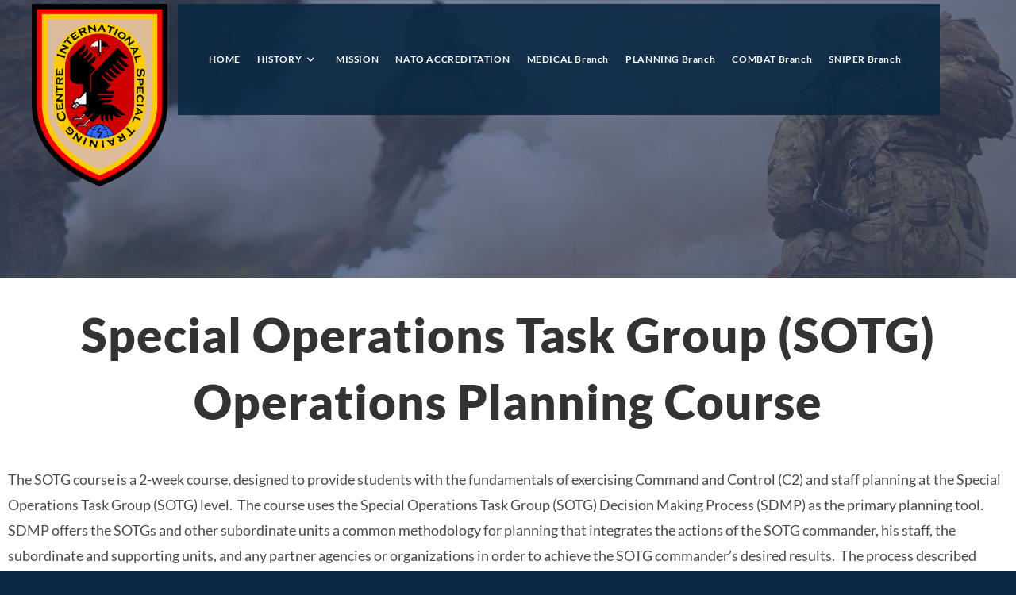

--- FILE ---
content_type: text/html; charset=UTF-8
request_url: https://www.istc-sof.org/sotg-course/
body_size: 15094
content:
<!DOCTYPE html>
<html class="html" lang="en-US">
<head>
	<meta charset="UTF-8">
	<link rel="profile" href="https://gmpg.org/xfn/11">

	<title>Special Operations Task Group (SOTG) Operations Planning Course &#8211; International Special Training Center</title>
<meta name='robots' content='max-image-preview:large' />
<meta name="viewport" content="width=device-width, initial-scale=1">
<link rel="alternate" type="application/rss+xml" title="International Special Training Center &raquo; Feed" href="https://www.istc-sof.org/feed/" />
<link rel="alternate" title="oEmbed (JSON)" type="application/json+oembed" href="https://www.istc-sof.org/wp-json/oembed/1.0/embed?url=https%3A%2F%2Fwww.istc-sof.org%2Fsotg-course%2F" />
<link rel="alternate" title="oEmbed (XML)" type="text/xml+oembed" href="https://www.istc-sof.org/wp-json/oembed/1.0/embed?url=https%3A%2F%2Fwww.istc-sof.org%2Fsotg-course%2F&#038;format=xml" />
<style id='wp-img-auto-sizes-contain-inline-css'>
img:is([sizes=auto i],[sizes^="auto," i]){contain-intrinsic-size:3000px 1500px}
/*# sourceURL=wp-img-auto-sizes-contain-inline-css */
</style>
<style id='wp-emoji-styles-inline-css'>

	img.wp-smiley, img.emoji {
		display: inline !important;
		border: none !important;
		box-shadow: none !important;
		height: 1em !important;
		width: 1em !important;
		margin: 0 0.07em !important;
		vertical-align: -0.1em !important;
		background: none !important;
		padding: 0 !important;
	}
/*# sourceURL=wp-emoji-styles-inline-css */
</style>
<style id='classic-theme-styles-inline-css'>
/*! This file is auto-generated */
.wp-block-button__link{color:#fff;background-color:#32373c;border-radius:9999px;box-shadow:none;text-decoration:none;padding:calc(.667em + 2px) calc(1.333em + 2px);font-size:1.125em}.wp-block-file__button{background:#32373c;color:#fff;text-decoration:none}
/*# sourceURL=/wp-includes/css/classic-themes.min.css */
</style>
<style id='global-styles-inline-css'>
:root{--wp--preset--aspect-ratio--square: 1;--wp--preset--aspect-ratio--4-3: 4/3;--wp--preset--aspect-ratio--3-4: 3/4;--wp--preset--aspect-ratio--3-2: 3/2;--wp--preset--aspect-ratio--2-3: 2/3;--wp--preset--aspect-ratio--16-9: 16/9;--wp--preset--aspect-ratio--9-16: 9/16;--wp--preset--color--black: #000000;--wp--preset--color--cyan-bluish-gray: #abb8c3;--wp--preset--color--white: #ffffff;--wp--preset--color--pale-pink: #f78da7;--wp--preset--color--vivid-red: #cf2e2e;--wp--preset--color--luminous-vivid-orange: #ff6900;--wp--preset--color--luminous-vivid-amber: #fcb900;--wp--preset--color--light-green-cyan: #7bdcb5;--wp--preset--color--vivid-green-cyan: #00d084;--wp--preset--color--pale-cyan-blue: #8ed1fc;--wp--preset--color--vivid-cyan-blue: #0693e3;--wp--preset--color--vivid-purple: #9b51e0;--wp--preset--gradient--vivid-cyan-blue-to-vivid-purple: linear-gradient(135deg,rgb(6,147,227) 0%,rgb(155,81,224) 100%);--wp--preset--gradient--light-green-cyan-to-vivid-green-cyan: linear-gradient(135deg,rgb(122,220,180) 0%,rgb(0,208,130) 100%);--wp--preset--gradient--luminous-vivid-amber-to-luminous-vivid-orange: linear-gradient(135deg,rgb(252,185,0) 0%,rgb(255,105,0) 100%);--wp--preset--gradient--luminous-vivid-orange-to-vivid-red: linear-gradient(135deg,rgb(255,105,0) 0%,rgb(207,46,46) 100%);--wp--preset--gradient--very-light-gray-to-cyan-bluish-gray: linear-gradient(135deg,rgb(238,238,238) 0%,rgb(169,184,195) 100%);--wp--preset--gradient--cool-to-warm-spectrum: linear-gradient(135deg,rgb(74,234,220) 0%,rgb(151,120,209) 20%,rgb(207,42,186) 40%,rgb(238,44,130) 60%,rgb(251,105,98) 80%,rgb(254,248,76) 100%);--wp--preset--gradient--blush-light-purple: linear-gradient(135deg,rgb(255,206,236) 0%,rgb(152,150,240) 100%);--wp--preset--gradient--blush-bordeaux: linear-gradient(135deg,rgb(254,205,165) 0%,rgb(254,45,45) 50%,rgb(107,0,62) 100%);--wp--preset--gradient--luminous-dusk: linear-gradient(135deg,rgb(255,203,112) 0%,rgb(199,81,192) 50%,rgb(65,88,208) 100%);--wp--preset--gradient--pale-ocean: linear-gradient(135deg,rgb(255,245,203) 0%,rgb(182,227,212) 50%,rgb(51,167,181) 100%);--wp--preset--gradient--electric-grass: linear-gradient(135deg,rgb(202,248,128) 0%,rgb(113,206,126) 100%);--wp--preset--gradient--midnight: linear-gradient(135deg,rgb(2,3,129) 0%,rgb(40,116,252) 100%);--wp--preset--font-size--small: 13px;--wp--preset--font-size--medium: 20px;--wp--preset--font-size--large: 36px;--wp--preset--font-size--x-large: 42px;--wp--preset--spacing--20: 0.44rem;--wp--preset--spacing--30: 0.67rem;--wp--preset--spacing--40: 1rem;--wp--preset--spacing--50: 1.5rem;--wp--preset--spacing--60: 2.25rem;--wp--preset--spacing--70: 3.38rem;--wp--preset--spacing--80: 5.06rem;--wp--preset--shadow--natural: 6px 6px 9px rgba(0, 0, 0, 0.2);--wp--preset--shadow--deep: 12px 12px 50px rgba(0, 0, 0, 0.4);--wp--preset--shadow--sharp: 6px 6px 0px rgba(0, 0, 0, 0.2);--wp--preset--shadow--outlined: 6px 6px 0px -3px rgb(255, 255, 255), 6px 6px rgb(0, 0, 0);--wp--preset--shadow--crisp: 6px 6px 0px rgb(0, 0, 0);}:where(.is-layout-flex){gap: 0.5em;}:where(.is-layout-grid){gap: 0.5em;}body .is-layout-flex{display: flex;}.is-layout-flex{flex-wrap: wrap;align-items: center;}.is-layout-flex > :is(*, div){margin: 0;}body .is-layout-grid{display: grid;}.is-layout-grid > :is(*, div){margin: 0;}:where(.wp-block-columns.is-layout-flex){gap: 2em;}:where(.wp-block-columns.is-layout-grid){gap: 2em;}:where(.wp-block-post-template.is-layout-flex){gap: 1.25em;}:where(.wp-block-post-template.is-layout-grid){gap: 1.25em;}.has-black-color{color: var(--wp--preset--color--black) !important;}.has-cyan-bluish-gray-color{color: var(--wp--preset--color--cyan-bluish-gray) !important;}.has-white-color{color: var(--wp--preset--color--white) !important;}.has-pale-pink-color{color: var(--wp--preset--color--pale-pink) !important;}.has-vivid-red-color{color: var(--wp--preset--color--vivid-red) !important;}.has-luminous-vivid-orange-color{color: var(--wp--preset--color--luminous-vivid-orange) !important;}.has-luminous-vivid-amber-color{color: var(--wp--preset--color--luminous-vivid-amber) !important;}.has-light-green-cyan-color{color: var(--wp--preset--color--light-green-cyan) !important;}.has-vivid-green-cyan-color{color: var(--wp--preset--color--vivid-green-cyan) !important;}.has-pale-cyan-blue-color{color: var(--wp--preset--color--pale-cyan-blue) !important;}.has-vivid-cyan-blue-color{color: var(--wp--preset--color--vivid-cyan-blue) !important;}.has-vivid-purple-color{color: var(--wp--preset--color--vivid-purple) !important;}.has-black-background-color{background-color: var(--wp--preset--color--black) !important;}.has-cyan-bluish-gray-background-color{background-color: var(--wp--preset--color--cyan-bluish-gray) !important;}.has-white-background-color{background-color: var(--wp--preset--color--white) !important;}.has-pale-pink-background-color{background-color: var(--wp--preset--color--pale-pink) !important;}.has-vivid-red-background-color{background-color: var(--wp--preset--color--vivid-red) !important;}.has-luminous-vivid-orange-background-color{background-color: var(--wp--preset--color--luminous-vivid-orange) !important;}.has-luminous-vivid-amber-background-color{background-color: var(--wp--preset--color--luminous-vivid-amber) !important;}.has-light-green-cyan-background-color{background-color: var(--wp--preset--color--light-green-cyan) !important;}.has-vivid-green-cyan-background-color{background-color: var(--wp--preset--color--vivid-green-cyan) !important;}.has-pale-cyan-blue-background-color{background-color: var(--wp--preset--color--pale-cyan-blue) !important;}.has-vivid-cyan-blue-background-color{background-color: var(--wp--preset--color--vivid-cyan-blue) !important;}.has-vivid-purple-background-color{background-color: var(--wp--preset--color--vivid-purple) !important;}.has-black-border-color{border-color: var(--wp--preset--color--black) !important;}.has-cyan-bluish-gray-border-color{border-color: var(--wp--preset--color--cyan-bluish-gray) !important;}.has-white-border-color{border-color: var(--wp--preset--color--white) !important;}.has-pale-pink-border-color{border-color: var(--wp--preset--color--pale-pink) !important;}.has-vivid-red-border-color{border-color: var(--wp--preset--color--vivid-red) !important;}.has-luminous-vivid-orange-border-color{border-color: var(--wp--preset--color--luminous-vivid-orange) !important;}.has-luminous-vivid-amber-border-color{border-color: var(--wp--preset--color--luminous-vivid-amber) !important;}.has-light-green-cyan-border-color{border-color: var(--wp--preset--color--light-green-cyan) !important;}.has-vivid-green-cyan-border-color{border-color: var(--wp--preset--color--vivid-green-cyan) !important;}.has-pale-cyan-blue-border-color{border-color: var(--wp--preset--color--pale-cyan-blue) !important;}.has-vivid-cyan-blue-border-color{border-color: var(--wp--preset--color--vivid-cyan-blue) !important;}.has-vivid-purple-border-color{border-color: var(--wp--preset--color--vivid-purple) !important;}.has-vivid-cyan-blue-to-vivid-purple-gradient-background{background: var(--wp--preset--gradient--vivid-cyan-blue-to-vivid-purple) !important;}.has-light-green-cyan-to-vivid-green-cyan-gradient-background{background: var(--wp--preset--gradient--light-green-cyan-to-vivid-green-cyan) !important;}.has-luminous-vivid-amber-to-luminous-vivid-orange-gradient-background{background: var(--wp--preset--gradient--luminous-vivid-amber-to-luminous-vivid-orange) !important;}.has-luminous-vivid-orange-to-vivid-red-gradient-background{background: var(--wp--preset--gradient--luminous-vivid-orange-to-vivid-red) !important;}.has-very-light-gray-to-cyan-bluish-gray-gradient-background{background: var(--wp--preset--gradient--very-light-gray-to-cyan-bluish-gray) !important;}.has-cool-to-warm-spectrum-gradient-background{background: var(--wp--preset--gradient--cool-to-warm-spectrum) !important;}.has-blush-light-purple-gradient-background{background: var(--wp--preset--gradient--blush-light-purple) !important;}.has-blush-bordeaux-gradient-background{background: var(--wp--preset--gradient--blush-bordeaux) !important;}.has-luminous-dusk-gradient-background{background: var(--wp--preset--gradient--luminous-dusk) !important;}.has-pale-ocean-gradient-background{background: var(--wp--preset--gradient--pale-ocean) !important;}.has-electric-grass-gradient-background{background: var(--wp--preset--gradient--electric-grass) !important;}.has-midnight-gradient-background{background: var(--wp--preset--gradient--midnight) !important;}.has-small-font-size{font-size: var(--wp--preset--font-size--small) !important;}.has-medium-font-size{font-size: var(--wp--preset--font-size--medium) !important;}.has-large-font-size{font-size: var(--wp--preset--font-size--large) !important;}.has-x-large-font-size{font-size: var(--wp--preset--font-size--x-large) !important;}
:where(.wp-block-post-template.is-layout-flex){gap: 1.25em;}:where(.wp-block-post-template.is-layout-grid){gap: 1.25em;}
:where(.wp-block-term-template.is-layout-flex){gap: 1.25em;}:where(.wp-block-term-template.is-layout-grid){gap: 1.25em;}
:where(.wp-block-columns.is-layout-flex){gap: 2em;}:where(.wp-block-columns.is-layout-grid){gap: 2em;}
:root :where(.wp-block-pullquote){font-size: 1.5em;line-height: 1.6;}
/*# sourceURL=global-styles-inline-css */
</style>
<link rel='stylesheet' id='oceanwp-style-css' href='https://www.istc-sof.org/wp-content/themes/oceanwp/assets/css/style.min.css?ver=1.0' media='all' />
<style id='oceanwp-style-inline-css'>
div.wpforms-container-full .wpforms-form input[type=submit]:hover,
			div.wpforms-container-full .wpforms-form input[type=submit]:focus,
			div.wpforms-container-full .wpforms-form input[type=submit]:active,
			div.wpforms-container-full .wpforms-form button[type=submit]:hover,
			div.wpforms-container-full .wpforms-form button[type=submit]:focus,
			div.wpforms-container-full .wpforms-form button[type=submit]:active,
			div.wpforms-container-full .wpforms-form .wpforms-page-button:hover,
			div.wpforms-container-full .wpforms-form .wpforms-page-button:active,
			div.wpforms-container-full .wpforms-form .wpforms-page-button:focus {
				border: none;
			}
/*# sourceURL=oceanwp-style-inline-css */
</style>
<link rel='stylesheet' id='child-style-css' href='https://www.istc-sof.org/wp-content/themes/oceanwp-child/style.css?ver=6.9' media='all' />
<link rel='stylesheet' id='elementor-frontend-css' href='https://www.istc-sof.org/wp-content/plugins/elementor/assets/css/frontend.min.css?ver=3.34.0' media='all' />
<link rel='stylesheet' id='elementor-post-1334-css' href='https://www.istc-sof.org/wp-content/uploads/elementor/css/post-1334.css?ver=1768450989' media='all' />
<link rel='stylesheet' id='font-awesome-css' href='https://www.istc-sof.org/wp-content/themes/oceanwp/assets/fonts/fontawesome/css/all.min.css?ver=6.7.2' media='all' />
<link rel='stylesheet' id='simple-line-icons-css' href='https://www.istc-sof.org/wp-content/themes/oceanwp/assets/css/third/simple-line-icons.min.css?ver=2.4.0' media='all' />
<link rel='stylesheet' id='oceanwp-hamburgers-css' href='https://www.istc-sof.org/wp-content/themes/oceanwp/assets/css/third/hamburgers/hamburgers.min.css?ver=1.0' media='all' />
<link rel='stylesheet' id='oceanwp-3dx-css' href='https://www.istc-sof.org/wp-content/themes/oceanwp/assets/css/third/hamburgers/types/3dx.css?ver=1.0' media='all' />
<link rel='stylesheet' id='oceanwp-google-font-lato-css' href='//www.istc-sof.org/wp-content/uploads/omgf/oceanwp-google-font-lato/oceanwp-google-font-lato.css?ver=1739452496' media='all' />
<link rel='stylesheet' id='oceanwp-google-font-cinzel-css' href='//www.istc-sof.org/wp-content/uploads/omgf/oceanwp-google-font-cinzel/oceanwp-google-font-cinzel.css?ver=1739452496' media='all' />
<link rel='stylesheet' id='elementor-icons-css' href='https://www.istc-sof.org/wp-content/plugins/elementor/assets/lib/eicons/css/elementor-icons.min.css?ver=5.45.0' media='all' />
<link rel='stylesheet' id='elementor-post-12-css' href='https://www.istc-sof.org/wp-content/uploads/elementor/css/post-12.css?ver=1768450989' media='all' />
<link rel='stylesheet' id='widget-heading-css' href='https://www.istc-sof.org/wp-content/plugins/elementor/assets/css/widget-heading.min.css?ver=3.34.0' media='all' />
<link rel='stylesheet' id='swiper-css' href='https://www.istc-sof.org/wp-content/plugins/elementor/assets/lib/swiper/v8/css/swiper.min.css?ver=8.4.5' media='all' />
<link rel='stylesheet' id='e-swiper-css' href='https://www.istc-sof.org/wp-content/plugins/elementor/assets/css/conditionals/e-swiper.min.css?ver=3.34.0' media='all' />
<link rel='stylesheet' id='widget-gallery-css' href='https://www.istc-sof.org/wp-content/plugins/pro-elements/assets/css/widget-gallery.min.css?ver=3.34.0' media='all' />
<link rel='stylesheet' id='elementor-gallery-css' href='https://www.istc-sof.org/wp-content/plugins/elementor/assets/lib/e-gallery/css/e-gallery.min.css?ver=1.2.0' media='all' />
<link rel='stylesheet' id='e-transitions-css' href='https://www.istc-sof.org/wp-content/plugins/pro-elements/assets/css/conditionals/transitions.min.css?ver=3.34.0' media='all' />
<link rel='stylesheet' id='elementor-post-1917-css' href='https://www.istc-sof.org/wp-content/uploads/elementor/css/post-1917.css?ver=1768453029' media='all' />
<link rel='stylesheet' id='oe-widgets-style-css' href='https://www.istc-sof.org/wp-content/plugins/ocean-extra/assets/css/widgets.css?ver=6.9' media='all' />
<link rel='stylesheet' id='osh-styles-css' href='https://www.istc-sof.org/wp-content/plugins/ocean-sticky-header/assets/css/style.min.css?ver=6.9' media='all' />
<link rel='stylesheet' id='elementor-gf-local-roboto-css' href='//www.istc-sof.org/wp-content/uploads/omgf/elementor-gf-local-roboto/elementor-gf-local-roboto.css?ver=1739452496' media='all' />
<link rel='stylesheet' id='elementor-gf-local-robotoslab-css' href='//www.istc-sof.org/wp-content/uploads/omgf/elementor-gf-local-robotoslab/elementor-gf-local-robotoslab.css?ver=1739452496' media='all' />
<link rel='stylesheet' id='elementor-gf-local-lato-css' href='//www.istc-sof.org/wp-content/uploads/omgf/elementor-gf-local-lato/elementor-gf-local-lato.css?ver=1739452496' media='all' />
<link rel='stylesheet' id='elementor-icons-shared-0-css' href='https://www.istc-sof.org/wp-content/plugins/elementor/assets/lib/font-awesome/css/fontawesome.min.css?ver=5.15.3' media='all' />
<link rel='stylesheet' id='elementor-icons-fa-brands-css' href='https://www.istc-sof.org/wp-content/plugins/elementor/assets/lib/font-awesome/css/brands.min.css?ver=5.15.3' media='all' />
<script src="https://www.istc-sof.org/wp-includes/js/jquery/jquery.min.js?ver=3.7.1" id="jquery-core-js"></script>
<script src="https://www.istc-sof.org/wp-includes/js/jquery/jquery-migrate.min.js?ver=3.4.1" id="jquery-migrate-js"></script>
<link rel="https://api.w.org/" href="https://www.istc-sof.org/wp-json/" /><link rel="alternate" title="JSON" type="application/json" href="https://www.istc-sof.org/wp-json/wp/v2/pages/1917" /><link rel="EditURI" type="application/rsd+xml" title="RSD" href="https://www.istc-sof.org/xmlrpc.php?rsd" />
<meta name="generator" content="WordPress 6.9" />
<link rel="canonical" href="https://www.istc-sof.org/sotg-course/" />
<link rel='shortlink' href='https://www.istc-sof.org/?p=1917' />
<meta name="generator" content="Elementor 3.34.0; features: additional_custom_breakpoints; settings: css_print_method-external, google_font-enabled, font_display-auto">
			<style>
				.e-con.e-parent:nth-of-type(n+4):not(.e-lazyloaded):not(.e-no-lazyload),
				.e-con.e-parent:nth-of-type(n+4):not(.e-lazyloaded):not(.e-no-lazyload) * {
					background-image: none !important;
				}
				@media screen and (max-height: 1024px) {
					.e-con.e-parent:nth-of-type(n+3):not(.e-lazyloaded):not(.e-no-lazyload),
					.e-con.e-parent:nth-of-type(n+3):not(.e-lazyloaded):not(.e-no-lazyload) * {
						background-image: none !important;
					}
				}
				@media screen and (max-height: 640px) {
					.e-con.e-parent:nth-of-type(n+2):not(.e-lazyloaded):not(.e-no-lazyload),
					.e-con.e-parent:nth-of-type(n+2):not(.e-lazyloaded):not(.e-no-lazyload) * {
						background-image: none !important;
					}
				}
			</style>
			<link rel="icon" href="https://www.istc-sof.org/wp-content/uploads/2021/05/istc1-150x150.png" sizes="32x32" />
<link rel="icon" href="https://www.istc-sof.org/wp-content/uploads/2021/05/istc1.png" sizes="192x192" />
<link rel="apple-touch-icon" href="https://www.istc-sof.org/wp-content/uploads/2021/05/istc1.png" />
<meta name="msapplication-TileImage" content="https://www.istc-sof.org/wp-content/uploads/2021/05/istc1.png" />
		<style id="wp-custom-css">
			div.wpforms-container-full .wpforms-form input[type=submit]:hover,div.wpforms-container-full .wpforms-form input[type=submit]:active,div.wpforms-container-full .wpforms-form button[type=submit]:hover,div.wpforms-container-full .wpforms-form button[type=submit]:active,div.wpforms-container-full .wpforms-form .wpforms-page-button:hover,div.wpforms-container-full .wpforms-form .wpforms-page-button:active{background-color:#0c2844 !important;color:#fff !important}.custom-logo{height:300px !important}@media (max-width:1190px){.custom-logo{height:150px !important}}@media (min-width:1191px) and (max-width:1700px){.custom-logo{height:230px !important}}@media (min-width:1081px){#site-navigation-wrap{width:75% !important;background-color:rgba(12,40,68,0.9) !important;left:55% !important}#site-navigation-wrap .dropdown-menu >li >a{padding:0 !important}#site-navigation-wrap .dropdown-menu{margin:0 0 0 9% !important}}@media (min-width:1451px) and (max-width:1650px){#site-navigation-wrap .dropdown-menu >li >a{font-size:1.25rem !important}#site-navigation-wrap .dropdown-menu{margin:0 0 0 7% !important}}@media (min-width:1150px) and (max-width:1450px){#site-navigation-wrap .dropdown-menu >li >a{font-size:1.15rem !important}#site-navigation-wrap .dropdown-menu{margin:0 0 0 3% !important}}@media (min-width:1081px) and (max-width:1149px){#site-navigation-wrap .dropdown-menu >li >a{font-size:1.05rem !important}#site-navigation-wrap .dropdown-menu{margin:0 0 0 3% !important}}.elementor-slide-description{font-family:Cinzel;font-weight:900;letter-spacing:2.0px;font-size:1.4em !important;padding:1.0em;color:#ff8c00;letter-spacing:1px;text-transform:uppercase;background-color:rgba(12,40,68,0.85);/* For IE 5.5 - 7*/filter:progid:DXImageTransform.Microsoft.gradient(startColorstr=#99222222,endColorstr=#99222222);/* For IE 8*/-ms-filter:progid:DXImageTransform.Microsoft.gradient(startColorstr=#99222222,endColorstr=#99222222);-moz-box-shadow:0 0 7px #0c2844;-webkit-box-shadow:0 0 7px #0c2844;box-shadow:0 0 7px #0c2844;-webkit-border-radius:4px;-moz-border-radius:4px;border-radius:4px}hr{border:2px solid #555 !important}#site-navigation-wrap .dropdown-menu >li >a,#site-header.full_screen-header .fs-dropdown-menu >li >a,#site-header.top-header #site-navigation-wrap .dropdown-menu >li >a,#site-header.center-header #site-navigation-wrap .dropdown-menu >li >a,#site-header.medium-header #site-navigation-wrap .dropdown-menu >li >a,.oceanwp-mobile-menu-icon a{text-transform:capitalize !important}#site-logo a:focus img{outline:none !important;border:none !important}#site-logo a:focus{border:none !important;box-shadow:none !important}.custom-logo a:focus img{outline:none !important;border:none !important}.custom-logo a:focus{border:none !important;box-shadow:none !important}#site-logo-inner a:focus img{outline:none !important;border:none !important}#site-logo-inner a:focus{border:none !important;box-shadow:none !important}		</style>
		<!-- OceanWP CSS -->
<style type="text/css">
.background-image-page-header-overlay{background-color:#25345f}/* Colors */a:hover,a.light:hover,.theme-heading .text::before,.theme-heading .text::after,#top-bar-content >a:hover,#top-bar-social li.oceanwp-email a:hover,#site-navigation-wrap .dropdown-menu >li >a:hover,#site-header.medium-header #medium-searchform button:hover,.oceanwp-mobile-menu-icon a:hover,.blog-entry.post .blog-entry-header .entry-title a:hover,.blog-entry.post .blog-entry-readmore a:hover,.blog-entry.thumbnail-entry .blog-entry-category a,ul.meta li a:hover,.dropcap,.single nav.post-navigation .nav-links .title,body .related-post-title a:hover,body #wp-calendar caption,body .contact-info-widget.default i,body .contact-info-widget.big-icons i,body .custom-links-widget .oceanwp-custom-links li a:hover,body .custom-links-widget .oceanwp-custom-links li a:hover:before,body .posts-thumbnails-widget li a:hover,body .social-widget li.oceanwp-email a:hover,.comment-author .comment-meta .comment-reply-link,#respond #cancel-comment-reply-link:hover,#footer-widgets .footer-box a:hover,#footer-bottom a:hover,#footer-bottom #footer-bottom-menu a:hover,.sidr a:hover,.sidr-class-dropdown-toggle:hover,.sidr-class-menu-item-has-children.active >a,.sidr-class-menu-item-has-children.active >a >.sidr-class-dropdown-toggle,input[type=checkbox]:checked:before{color:#2f7791}.single nav.post-navigation .nav-links .title .owp-icon use,.blog-entry.post .blog-entry-readmore a:hover .owp-icon use,body .contact-info-widget.default .owp-icon use,body .contact-info-widget.big-icons .owp-icon use{stroke:#2f7791}input[type="button"],input[type="reset"],input[type="submit"],button[type="submit"],.button,#site-navigation-wrap .dropdown-menu >li.btn >a >span,.thumbnail:hover i,.thumbnail:hover .link-post-svg-icon,.post-quote-content,.omw-modal .omw-close-modal,body .contact-info-widget.big-icons li:hover i,body .contact-info-widget.big-icons li:hover .owp-icon,body div.wpforms-container-full .wpforms-form input[type=submit],body div.wpforms-container-full .wpforms-form button[type=submit],body div.wpforms-container-full .wpforms-form .wpforms-page-button,.woocommerce-cart .wp-element-button,.woocommerce-checkout .wp-element-button,.wp-block-button__link{background-color:#2f7791}.widget-title{border-color:#2f7791}blockquote{border-color:#2f7791}.wp-block-quote{border-color:#2f7791}#searchform-dropdown{border-color:#2f7791}.dropdown-menu .sub-menu{border-color:#2f7791}.blog-entry.large-entry .blog-entry-readmore a:hover{border-color:#2f7791}.oceanwp-newsletter-form-wrap input[type="email"]:focus{border-color:#2f7791}.social-widget li.oceanwp-email a:hover{border-color:#2f7791}#respond #cancel-comment-reply-link:hover{border-color:#2f7791}body .contact-info-widget.big-icons li:hover i{border-color:#2f7791}body .contact-info-widget.big-icons li:hover .owp-icon{border-color:#2f7791}#footer-widgets .oceanwp-newsletter-form-wrap input[type="email"]:focus{border-color:#2f7791}input[type="button"]:hover,input[type="reset"]:hover,input[type="submit"]:hover,button[type="submit"]:hover,input[type="button"]:focus,input[type="reset"]:focus,input[type="submit"]:focus,button[type="submit"]:focus,.button:hover,.button:focus,#site-navigation-wrap .dropdown-menu >li.btn >a:hover >span,.post-quote-author,.omw-modal .omw-close-modal:hover,body div.wpforms-container-full .wpforms-form input[type=submit]:hover,body div.wpforms-container-full .wpforms-form button[type=submit]:hover,body div.wpforms-container-full .wpforms-form .wpforms-page-button:hover,.woocommerce-cart .wp-element-button:hover,.woocommerce-checkout .wp-element-button:hover,.wp-block-button__link:hover{background-color:#cc0000}a:hover{color:#cc0000}a:hover .owp-icon use{stroke:#cc0000}body .theme-button:hover,body input[type="submit"]:hover,body button[type="submit"]:hover,body button:hover,body .button:hover,body div.wpforms-container-full .wpforms-form input[type=submit]:hover,body div.wpforms-container-full .wpforms-form input[type=submit]:active,body div.wpforms-container-full .wpforms-form button[type=submit]:hover,body div.wpforms-container-full .wpforms-form button[type=submit]:active,body div.wpforms-container-full .wpforms-form .wpforms-page-button:hover,body div.wpforms-container-full .wpforms-form .wpforms-page-button:active,.woocommerce-cart .wp-element-button:hover,.woocommerce-checkout .wp-element-button:hover,.wp-block-button__link:hover{color:#ffffff}body .theme-button,body input[type="submit"],body button[type="submit"],body button,body .button,body div.wpforms-container-full .wpforms-form input[type=submit],body div.wpforms-container-full .wpforms-form button[type=submit],body div.wpforms-container-full .wpforms-form .wpforms-page-button,.woocommerce-cart .wp-element-button,.woocommerce-checkout .wp-element-button,.wp-block-button__link{border-color:#ffffff}body .theme-button:hover,body input[type="submit"]:hover,body button[type="submit"]:hover,body button:hover,body .button:hover,body div.wpforms-container-full .wpforms-form input[type=submit]:hover,body div.wpforms-container-full .wpforms-form input[type=submit]:active,body div.wpforms-container-full .wpforms-form button[type=submit]:hover,body div.wpforms-container-full .wpforms-form button[type=submit]:active,body div.wpforms-container-full .wpforms-form .wpforms-page-button:hover,body div.wpforms-container-full .wpforms-form .wpforms-page-button:active,.woocommerce-cart .wp-element-button:hover,.woocommerce-checkout .wp-element-button:hover,.wp-block-button__link:hover{border-color:#cc0000}form input[type="text"],form input[type="password"],form input[type="email"],form input[type="url"],form input[type="date"],form input[type="month"],form input[type="time"],form input[type="datetime"],form input[type="datetime-local"],form input[type="week"],form input[type="number"],form input[type="search"],form input[type="tel"],form input[type="color"],form select,form textarea,.select2-container .select2-choice,.woocommerce .woocommerce-checkout .select2-container--default .select2-selection--single{border-color:#eeeeee}body div.wpforms-container-full .wpforms-form input[type=date],body div.wpforms-container-full .wpforms-form input[type=datetime],body div.wpforms-container-full .wpforms-form input[type=datetime-local],body div.wpforms-container-full .wpforms-form input[type=email],body div.wpforms-container-full .wpforms-form input[type=month],body div.wpforms-container-full .wpforms-form input[type=number],body div.wpforms-container-full .wpforms-form input[type=password],body div.wpforms-container-full .wpforms-form input[type=range],body div.wpforms-container-full .wpforms-form input[type=search],body div.wpforms-container-full .wpforms-form input[type=tel],body div.wpforms-container-full .wpforms-form input[type=text],body div.wpforms-container-full .wpforms-form input[type=time],body div.wpforms-container-full .wpforms-form input[type=url],body div.wpforms-container-full .wpforms-form input[type=week],body div.wpforms-container-full .wpforms-form select,body div.wpforms-container-full .wpforms-form textarea{border-color:#eeeeee}form input[type="text"]:focus,form input[type="password"]:focus,form input[type="email"]:focus,form input[type="tel"]:focus,form input[type="url"]:focus,form input[type="search"]:focus,form textarea:focus,.select2-drop-active,.select2-dropdown-open.select2-drop-above .select2-choice,.select2-dropdown-open.select2-drop-above .select2-choices,.select2-drop.select2-drop-above.select2-drop-active,.select2-container-active .select2-choice,.select2-container-active .select2-choices{border-color:#409ec3}body div.wpforms-container-full .wpforms-form input:focus,body div.wpforms-container-full .wpforms-form textarea:focus,body div.wpforms-container-full .wpforms-form select:focus{border-color:#409ec3}.site-breadcrumbs a:hover,.background-image-page-header .site-breadcrumbs a:hover{color:#cc0000}.site-breadcrumbs a:hover .owp-icon use,.background-image-page-header .site-breadcrumbs a:hover .owp-icon use{stroke:#cc0000}/* OceanWP Style Settings CSS */.container{width:1600px}.theme-button,input[type="submit"],button[type="submit"],button,.button,body div.wpforms-container-full .wpforms-form input[type=submit],body div.wpforms-container-full .wpforms-form button[type=submit],body div.wpforms-container-full .wpforms-form .wpforms-page-button{border-style:solid}.theme-button,input[type="submit"],button[type="submit"],button,.button,body div.wpforms-container-full .wpforms-form input[type=submit],body div.wpforms-container-full .wpforms-form button[type=submit],body div.wpforms-container-full .wpforms-form .wpforms-page-button{border-width:1px}form input[type="text"],form input[type="password"],form input[type="email"],form input[type="url"],form input[type="date"],form input[type="month"],form input[type="time"],form input[type="datetime"],form input[type="datetime-local"],form input[type="week"],form input[type="number"],form input[type="search"],form input[type="tel"],form input[type="color"],form select,form textarea,.woocommerce .woocommerce-checkout .select2-container--default .select2-selection--single{border-style:solid}body div.wpforms-container-full .wpforms-form input[type=date],body div.wpforms-container-full .wpforms-form input[type=datetime],body div.wpforms-container-full .wpforms-form input[type=datetime-local],body div.wpforms-container-full .wpforms-form input[type=email],body div.wpforms-container-full .wpforms-form input[type=month],body div.wpforms-container-full .wpforms-form input[type=number],body div.wpforms-container-full .wpforms-form input[type=password],body div.wpforms-container-full .wpforms-form input[type=range],body div.wpforms-container-full .wpforms-form input[type=search],body div.wpforms-container-full .wpforms-form input[type=tel],body div.wpforms-container-full .wpforms-form input[type=text],body div.wpforms-container-full .wpforms-form input[type=time],body div.wpforms-container-full .wpforms-form input[type=url],body div.wpforms-container-full .wpforms-form input[type=week],body div.wpforms-container-full .wpforms-form select,body div.wpforms-container-full .wpforms-form textarea{border-style:solid}form input[type="text"],form input[type="password"],form input[type="email"],form input[type="url"],form input[type="date"],form input[type="month"],form input[type="time"],form input[type="datetime"],form input[type="datetime-local"],form input[type="week"],form input[type="number"],form input[type="search"],form input[type="tel"],form input[type="color"],form select,form textarea{border-radius:3px}body div.wpforms-container-full .wpforms-form input[type=date],body div.wpforms-container-full .wpforms-form input[type=datetime],body div.wpforms-container-full .wpforms-form input[type=datetime-local],body div.wpforms-container-full .wpforms-form input[type=email],body div.wpforms-container-full .wpforms-form input[type=month],body div.wpforms-container-full .wpforms-form input[type=number],body div.wpforms-container-full .wpforms-form input[type=password],body div.wpforms-container-full .wpforms-form input[type=range],body div.wpforms-container-full .wpforms-form input[type=search],body div.wpforms-container-full .wpforms-form input[type=tel],body div.wpforms-container-full .wpforms-form input[type=text],body div.wpforms-container-full .wpforms-form input[type=time],body div.wpforms-container-full .wpforms-form input[type=url],body div.wpforms-container-full .wpforms-form input[type=week],body div.wpforms-container-full .wpforms-form select,body div.wpforms-container-full .wpforms-form textarea{border-radius:3px}#scroll-top:hover{background-color:#0c2844}/* Header */@media only screen and (max-width:959px){body.default-breakpoint #site-logo #site-logo-inner{height:150px}}@media only screen and (max-width:959px){body.default-breakpoint .oceanwp-mobile-menu-icon a,.mobile-menu-close{line-height:150px}}#site-logo #site-logo-inner,.oceanwp-social-menu .social-menu-inner,#site-header.full_screen-header .menu-bar-inner,.after-header-content .after-header-content-inner{height:140px}#site-navigation-wrap .dropdown-menu >li >a,#site-navigation-wrap .dropdown-menu >li >span.opl-logout-link,.oceanwp-mobile-menu-icon a,.mobile-menu-close,.after-header-content-inner >a{line-height:140px}#site-header-inner{padding:5px 5px 5px 40px}@media (max-width:768px){#site-header-inner{padding:5px}}@media (max-width:480px){#site-header-inner{padding:5px}}#site-header,.has-transparent-header .is-sticky #site-header,.has-vh-transparent .is-sticky #site-header.vertical-header,#searchform-header-replace{background-color:#0c2844}#site-header.has-header-media .overlay-header-media{background-color:rgba(0,0,0,0.5)}#site-header.transparent-header{background-color:rgba(12,40,68,0)}.effect-one #site-navigation-wrap .dropdown-menu >li >a.menu-link >span:after,.effect-three #site-navigation-wrap .dropdown-menu >li >a.menu-link >span:after,.effect-five #site-navigation-wrap .dropdown-menu >li >a.menu-link >span:before,.effect-five #site-navigation-wrap .dropdown-menu >li >a.menu-link >span:after,.effect-nine #site-navigation-wrap .dropdown-menu >li >a.menu-link >span:before,.effect-nine #site-navigation-wrap .dropdown-menu >li >a.menu-link >span:after{background-color:#cc0000}.effect-four #site-navigation-wrap .dropdown-menu >li >a.menu-link >span:before,.effect-four #site-navigation-wrap .dropdown-menu >li >a.menu-link >span:after,.effect-seven #site-navigation-wrap .dropdown-menu >li >a.menu-link:hover >span:after,.effect-seven #site-navigation-wrap .dropdown-menu >li.sfHover >a.menu-link >span:after{color:#cc0000}.effect-seven #site-navigation-wrap .dropdown-menu >li >a.menu-link:hover >span:after,.effect-seven #site-navigation-wrap .dropdown-menu >li.sfHover >a.menu-link >span:after{text-shadow:10px 0 #cc0000,-10px 0 #cc0000}#site-navigation-wrap .dropdown-menu >li >a,.oceanwp-mobile-menu-icon a,#searchform-header-replace-close{color:#ffffff}#site-navigation-wrap .dropdown-menu >li >a .owp-icon use,.oceanwp-mobile-menu-icon a .owp-icon use,#searchform-header-replace-close .owp-icon use{stroke:#ffffff}#site-navigation-wrap .dropdown-menu >li >a:hover,.oceanwp-mobile-menu-icon a:hover,#searchform-header-replace-close:hover{color:#cc0000}#site-navigation-wrap .dropdown-menu >li >a:hover .owp-icon use,.oceanwp-mobile-menu-icon a:hover .owp-icon use,#searchform-header-replace-close:hover .owp-icon use{stroke:#cc0000}#site-navigation-wrap .dropdown-menu >.current-menu-item >a,#site-navigation-wrap .dropdown-menu >.current-menu-ancestor >a,#site-navigation-wrap .dropdown-menu >.current-menu-item >a:hover,#site-navigation-wrap .dropdown-menu >.current-menu-ancestor >a:hover{color:#757575}.dropdown-menu .sub-menu,#searchform-dropdown,.current-shop-items-dropdown{border-color:#cc0000}@media (max-width:1080px){#top-bar-nav,#site-navigation-wrap,.oceanwp-social-menu,.after-header-content{display:none}.center-logo #site-logo{float:none;position:absolute;left:50%;padding:0;-webkit-transform:translateX(-50%);transform:translateX(-50%)}#site-header.center-header #site-logo,.oceanwp-mobile-menu-icon,#oceanwp-cart-sidebar-wrap{display:block}body.vertical-header-style #outer-wrap{margin:0 !important}#site-header.vertical-header{position:relative;width:100%;left:0 !important;right:0 !important}#site-header.vertical-header .has-template >#site-logo{display:block}#site-header.vertical-header #site-header-inner{display:-webkit-box;display:-webkit-flex;display:-ms-flexbox;display:flex;-webkit-align-items:center;align-items:center;padding:0;max-width:90%}#site-header.vertical-header #site-header-inner >*:not(.oceanwp-mobile-menu-icon){display:none}#site-header.vertical-header #site-header-inner >*{padding:0 !important}#site-header.vertical-header #site-header-inner #site-logo{display:block;margin:0;width:50%;text-align:left}body.rtl #site-header.vertical-header #site-header-inner #site-logo{text-align:right}#site-header.vertical-header #site-header-inner .oceanwp-mobile-menu-icon{width:50%;text-align:right}body.rtl #site-header.vertical-header #site-header-inner .oceanwp-mobile-menu-icon{text-align:left}#site-header.vertical-header .vertical-toggle,body.vertical-header-style.vh-closed #site-header.vertical-header .vertical-toggle{display:none}#site-logo.has-responsive-logo .custom-logo-link{display:none}#site-logo.has-responsive-logo .responsive-logo-link{display:block}.is-sticky #site-logo.has-sticky-logo .responsive-logo-link{display:none}.is-sticky #site-logo.has-responsive-logo .sticky-logo-link{display:block}#top-bar.has-no-content #top-bar-social.top-bar-left,#top-bar.has-no-content #top-bar-social.top-bar-right{position:inherit;left:auto;right:auto;float:none;height:auto;line-height:1.5em;margin-top:0;text-align:center}#top-bar.has-no-content #top-bar-social li{float:none;display:inline-block}.owp-cart-overlay,#side-panel-wrap a.side-panel-btn{display:none !important}}@media (max-width:1080px){#site-logo #site-logo-inner{height:150px}}@media (max-width:1080px){.oceanwp-mobile-menu-icon a{line-height:150px}}.mobile-menu .hamburger-inner,.mobile-menu .hamburger-inner::before,.mobile-menu .hamburger-inner::after{background-color:#000000}a.sidr-class-toggle-sidr-close{background-color:#2f7791}#sidr,#mobile-dropdown{background-color:rgba(12,40,68,0.9)}#sidr li,#sidr ul,#mobile-dropdown ul li,#mobile-dropdown ul li ul{border-color:rgba(0,0,0,0.08)}body .sidr a,body .sidr-class-dropdown-toggle,#mobile-dropdown ul li a,#mobile-dropdown ul li a .dropdown-toggle,#mobile-fullscreen ul li a,#mobile-fullscreen .oceanwp-social-menu.simple-social ul li a{color:#ffffff}#mobile-fullscreen a.close .close-icon-inner,#mobile-fullscreen a.close .close-icon-inner::after{background-color:#ffffff}body .sidr a:hover,body .sidr-class-dropdown-toggle:hover,body .sidr-class-dropdown-toggle .fa,body .sidr-class-menu-item-has-children.active >a,body .sidr-class-menu-item-has-children.active >a >.sidr-class-dropdown-toggle,#mobile-dropdown ul li a:hover,#mobile-dropdown ul li a .dropdown-toggle:hover,#mobile-dropdown .menu-item-has-children.active >a,#mobile-dropdown .menu-item-has-children.active >a >.dropdown-toggle,#mobile-fullscreen ul li a:hover,#mobile-fullscreen .oceanwp-social-menu.simple-social ul li a:hover{color:#cc0000}#mobile-fullscreen a.close:hover .close-icon-inner,#mobile-fullscreen a.close:hover .close-icon-inner::after{background-color:#cc0000}/* Blog CSS */.ocean-single-post-header ul.meta-item li a:hover{color:#333333}/* Footer Widgets */#footer-widgets{background-color:#0c2844}#footer-widgets .footer-box .widget-title{color:#292929}#footer-widgets,#footer-widgets p,#footer-widgets li a:before,#footer-widgets .contact-info-widget span.oceanwp-contact-title,#footer-widgets .recent-posts-date,#footer-widgets .recent-posts-comments,#footer-widgets .widget-recent-posts-icons li .fa{color:#ffffff}#footer-widgets li,#footer-widgets #wp-calendar caption,#footer-widgets #wp-calendar th,#footer-widgets #wp-calendar tbody,#footer-widgets .contact-info-widget i,#footer-widgets .oceanwp-newsletter-form-wrap input[type="email"],#footer-widgets .posts-thumbnails-widget li,#footer-widgets .social-widget li a{border-color:#000000}#footer-widgets .contact-info-widget .owp-icon{border-color:#000000}#footer-widgets .footer-box a:hover,#footer-widgets a:hover{color:#ffffff}/* Footer Copyright */#footer-bottom{padding:30px 0 30px 150px}@media (max-width:768px){#footer-bottom{padding:10px 0 10px 0}}@media (max-width:480px){#footer-bottom{padding:10px 0 10px 0}}#footer-bottom{background-color:#0c2844}#footer-bottom a:hover,#footer-bottom #footer-bottom-menu a:hover{color:#cc0000}/* Sticky Header CSS */body .is-sticky #site-header.fixed-scroll #site-header-inner{padding:5px 5px 5px 40px}.is-sticky #site-header.medium-header .top-header-wrap{padding:0}.is-sticky #site-header,.is-sticky #searchform-header-replace{background-color:rgba(255,255,255,0)!important}.page-header{background-image:url( https://www.istc-sof.org/wp-content/uploads/2021/05/header_bg_global-min.jpg ) !important;background-position:center center;height:350px}/* Typography */body{font-family:Lato;font-size:15px;line-height:1.8}h1,h2,h3,h4,h5,h6,.theme-heading,.widget-title,.oceanwp-widget-recent-posts-title,.comment-reply-title,.entry-title,.sidebar-box .widget-title{line-height:1.4}h1{font-size:23px;line-height:1.4}h2{font-size:20px;line-height:1.4}h3{font-size:18px;line-height:1.4}h4{font-size:17px;line-height:1.4}h5{font-size:14px;line-height:1.4}h6{font-size:15px;line-height:1.4}.page-header .page-header-title,.page-header.background-image-page-header .page-header-title{font-size:34px;line-height:1.4;letter-spacing:1px;font-weight:600;text-transform:uppercase}.page-header .page-subheading{font-size:15px;line-height:1.8}.site-breadcrumbs,.site-breadcrumbs a{font-size:13px;line-height:1.4}#top-bar-content,#top-bar-social-alt{font-size:12px;line-height:1.8}#site-logo a.site-logo-text{font-size:24px;line-height:1.8}#site-navigation-wrap .dropdown-menu >li >a,#site-header.full_screen-header .fs-dropdown-menu >li >a,#site-header.top-header #site-navigation-wrap .dropdown-menu >li >a,#site-header.center-header #site-navigation-wrap .dropdown-menu >li >a,#site-header.medium-header #site-navigation-wrap .dropdown-menu >li >a,.oceanwp-mobile-menu-icon a{font-size:16px;font-weight:600;text-transform:uppercase}.dropdown-menu ul li a.menu-link,#site-header.full_screen-header .fs-dropdown-menu ul.sub-menu li a{font-family:Lato;font-size:13px;line-height:1.2;letter-spacing:.2px;text-transform:uppercase}.sidr-class-dropdown-menu li a,a.sidr-class-toggle-sidr-close,#mobile-dropdown ul li a,body #mobile-fullscreen ul li a{font-size:15px;line-height:1.8;letter-spacing:.6px;font-weight:600;text-transform:uppercase}.blog-entry.post .blog-entry-header .entry-title a{font-size:38px;line-height:1.4}.ocean-single-post-header .single-post-title{font-size:34px;line-height:1.4;letter-spacing:.6px}.ocean-single-post-header ul.meta-item li,.ocean-single-post-header ul.meta-item li a{font-size:13px;line-height:1.4;letter-spacing:.6px}.ocean-single-post-header .post-author-name,.ocean-single-post-header .post-author-name a{font-size:14px;line-height:1.4;letter-spacing:.6px}.ocean-single-post-header .post-author-description{font-size:12px;line-height:1.4;letter-spacing:.6px}.single-post .entry-title{line-height:1.4;letter-spacing:.6px}.single-post ul.meta li,.single-post ul.meta li a{font-size:14px;line-height:1.4;letter-spacing:.6px}.sidebar-box .widget-title,.sidebar-box.widget_block .wp-block-heading{font-size:13px;line-height:1;letter-spacing:1px}#footer-bottom #copyright{font-family:Cinzel;font-size:16px;line-height:1;letter-spacing:1px;font-weight:700;text-transform:uppercase}#footer-bottom #footer-bottom-menu{font-size:12px;line-height:1;text-transform:uppercase}.woocommerce-store-notice.demo_store{line-height:2;letter-spacing:1.5px}.demo_store .woocommerce-store-notice__dismiss-link{line-height:2;letter-spacing:1.5px}.woocommerce ul.products li.product li.title h2,.woocommerce ul.products li.product li.title a{font-size:14px;line-height:1.5}.woocommerce ul.products li.product li.category,.woocommerce ul.products li.product li.category a{font-size:12px;line-height:1}.woocommerce ul.products li.product .price{font-size:18px;line-height:1}.woocommerce ul.products li.product .button,.woocommerce ul.products li.product .product-inner .added_to_cart{font-size:12px;line-height:1.5;letter-spacing:1px}.woocommerce ul.products li.owp-woo-cond-notice span,.woocommerce ul.products li.owp-woo-cond-notice a{font-size:16px;line-height:1;letter-spacing:1px;font-weight:600;text-transform:capitalize}.woocommerce div.product .product_title{font-size:24px;line-height:1.4;letter-spacing:.6px}.woocommerce div.product p.price{font-size:36px;line-height:1}.woocommerce .owp-btn-normal .summary form button.button,.woocommerce .owp-btn-big .summary form button.button,.woocommerce .owp-btn-very-big .summary form button.button{font-size:12px;line-height:1.5;letter-spacing:1px;text-transform:uppercase}.woocommerce div.owp-woo-single-cond-notice span,.woocommerce div.owp-woo-single-cond-notice a{font-size:18px;line-height:2;letter-spacing:1.5px;font-weight:600;text-transform:capitalize}.ocean-preloader--active .preloader-after-content{font-size:20px;line-height:1.8;letter-spacing:.6px}
</style></head>

<body class="wp-singular page-template-default page page-id-1917 wp-custom-logo wp-embed-responsive wp-theme-oceanwp wp-child-theme-oceanwp-child oceanwp-theme dropdown-mobile has-transparent-header no-header-border content-full-screen page-with-background-title has-fixed-footer has-parallax-footer no-margins elementor-default elementor-kit-12 elementor-page elementor-page-1917" itemscope="itemscope" itemtype="https://schema.org/WebPage">

	
	
	<div id="outer-wrap" class="site clr">

		<a class="skip-link screen-reader-text" href="#main">Skip to content</a>

		
		<div id="wrap" class="clr">

			
				<div id="transparent-header-wrap" class="clr">
	
<header id="site-header" class="transparent-header center-menu effect-four clr fixed-scroll fixed-header no-shadow" data-height="140" itemscope="itemscope" itemtype="https://schema.org/WPHeader" role="banner">

	
					
			<div id="site-header-inner" class="clr ">

				
				

<div id="site-logo" class="clr has-sticky-logo" itemscope itemtype="https://schema.org/Brand" >

	
	<div id="site-logo-inner" class="clr">

		<a href="https://www.istc-sof.org/" class="custom-logo-link" rel="home"><img fetchpriority="high" width="466" height="626" src="https://www.istc-sof.org/wp-content/uploads/2021/05/cropped-istc1.png" class="custom-logo" alt="International Special Training Center" decoding="async" srcset="https://www.istc-sof.org/wp-content/uploads/2021/05/cropped-istc1.png 1x, https://www.istc-sof.org/wp-content/uploads/2021/05/cropped-istc1.png 2x" sizes="(max-width: 466px) 100vw, 466px" /></a><a href="https://www.istc-sof.org/" class="sticky-logo-link" rel="home" itemprop="url"><img src="https://www.istc-sof.org/wp-content/uploads/2021/05/istc-wp-login-logo-1.png" class="sticky-logo" width="112" height="150" alt="International Special Training Center" itemprop="url" /></a>
	</div><!-- #site-logo-inner -->

	
	
</div><!-- #site-logo -->

			<div id="site-navigation-wrap" class="clr">
			
			
			
			<nav id="site-navigation" class="navigation main-navigation clr" itemscope="itemscope" itemtype="https://schema.org/SiteNavigationElement" role="navigation" >

				<ul id="menu-main-menu" class="main-menu dropdown-menu sf-menu"><li id="menu-item-1387" class="menu-item menu-item-type-post_type menu-item-object-page menu-item-home menu-item-1387"><a href="https://www.istc-sof.org/" class="menu-link"><span class="text-wrap">HOME</span></a></li><li id="menu-item-1587" class="menu-item menu-item-type-custom menu-item-object-custom menu-item-has-children dropdown menu-item-1587"><a href="#" class="menu-link"><span class="text-wrap">HISTORY<i class="nav-arrow fa fa-angle-down" aria-hidden="true" role="img"></i></span></a>
<ul class="sub-menu">
	<li id="menu-item-1590" class="menu-item menu-item-type-post_type menu-item-object-page menu-item-1590"><a href="https://www.istc-sof.org/istc-history/" class="menu-link"><span class="text-wrap">ISTC History</span></a></li>	<li id="menu-item-1588" class="menu-item menu-item-type-post_type menu-item-object-page menu-item-1588"><a href="https://www.istc-sof.org/istc-lineage/" class="menu-link"><span class="text-wrap">ISTC Lineage</span></a></li>	<li id="menu-item-1589" class="menu-item menu-item-type-post_type menu-item-object-page menu-item-1589"><a href="https://www.istc-sof.org/base-history/" class="menu-link"><span class="text-wrap">Base History</span></a></li>	<li id="menu-item-3294" class="menu-item menu-item-type-post_type menu-item-object-page menu-item-3294"><a href="https://www.istc-sof.org/usa-deu-pfullendorf/" class="menu-link"><span class="text-wrap">USA/DEU PFULLENDORF</span></a></li>	<li id="menu-item-3588" class="menu-item menu-item-type-post_type menu-item-object-page menu-item-3588"><a href="https://www.istc-sof.org/istc-insignia/" class="menu-link"><span class="text-wrap">ISTC Insignia</span></a></li></ul>
</li><li id="menu-item-3246" class="menu-item menu-item-type-post_type menu-item-object-page menu-item-3246"><a href="https://www.istc-sof.org/mission/" class="menu-link"><span class="text-wrap">MISSION</span></a></li><li id="menu-item-3012" class="menu-item menu-item-type-post_type menu-item-object-page menu-item-3012"><a href="https://www.istc-sof.org/nato-accreditation/" class="menu-link"><span class="text-wrap">NATO ACCREDITATION</span></a></li><li id="menu-item-1600" class="menu-item menu-item-type-post_type menu-item-object-page menu-item-1600"><a href="https://www.istc-sof.org/medical-branch/" class="menu-link"><span class="text-wrap">MEDICAL Branch</span></a></li><li id="menu-item-1628" class="menu-item menu-item-type-post_type menu-item-object-page menu-item-1628"><a href="https://www.istc-sof.org/planning-branch/" class="menu-link"><span class="text-wrap">PLANNING Branch</span></a></li><li id="menu-item-1629" class="menu-item menu-item-type-post_type menu-item-object-page menu-item-1629"><a href="https://www.istc-sof.org/combat-section/" class="menu-link"><span class="text-wrap">COMBAT Branch</span></a></li><li id="menu-item-1651" class="menu-item menu-item-type-post_type menu-item-object-page menu-item-1651"><a href="https://www.istc-sof.org/sniper-section/" class="menu-link"><span class="text-wrap">SNIPER Branch</span></a></li></ul>
			</nav><!-- #site-navigation -->

			
			
					</div><!-- #site-navigation-wrap -->
			
		
	
				
	
	<div class="oceanwp-mobile-menu-icon clr mobile-right">

		
		
		
		<a href="https://www.istc-sof.org/#mobile-menu-toggle" class="mobile-menu"  aria-label="Mobile Menu">
							<div class="hamburger hamburger--3dx" aria-expanded="false" role="navigation">
					<div class="hamburger-box">
						<div class="hamburger-inner"></div>
					</div>
				</div>
								<span class="oceanwp-text">Menu</span>
				<span class="oceanwp-close-text">Close</span>
						</a>

		
		
		
	</div><!-- #oceanwp-mobile-menu-navbar -->

	

			</div><!-- #site-header-inner -->

			
<div id="mobile-dropdown" class="clr" >

	<nav class="clr" itemscope="itemscope" itemtype="https://schema.org/SiteNavigationElement">

		<ul id="menu-main-menu-1" class="menu"><li class="menu-item menu-item-type-post_type menu-item-object-page menu-item-home menu-item-1387"><a href="https://www.istc-sof.org/">HOME</a></li>
<li class="menu-item menu-item-type-custom menu-item-object-custom menu-item-has-children menu-item-1587"><a href="#">HISTORY</a>
<ul class="sub-menu">
	<li class="menu-item menu-item-type-post_type menu-item-object-page menu-item-1590"><a href="https://www.istc-sof.org/istc-history/">ISTC History</a></li>
	<li class="menu-item menu-item-type-post_type menu-item-object-page menu-item-1588"><a href="https://www.istc-sof.org/istc-lineage/">ISTC Lineage</a></li>
	<li class="menu-item menu-item-type-post_type menu-item-object-page menu-item-1589"><a href="https://www.istc-sof.org/base-history/">Base History</a></li>
	<li class="menu-item menu-item-type-post_type menu-item-object-page menu-item-3294"><a href="https://www.istc-sof.org/usa-deu-pfullendorf/">USA/DEU PFULLENDORF</a></li>
	<li class="menu-item menu-item-type-post_type menu-item-object-page menu-item-3588"><a href="https://www.istc-sof.org/istc-insignia/">ISTC Insignia</a></li>
</ul>
</li>
<li class="menu-item menu-item-type-post_type menu-item-object-page menu-item-3246"><a href="https://www.istc-sof.org/mission/">MISSION</a></li>
<li class="menu-item menu-item-type-post_type menu-item-object-page menu-item-3012"><a href="https://www.istc-sof.org/nato-accreditation/">NATO ACCREDITATION</a></li>
<li class="menu-item menu-item-type-post_type menu-item-object-page menu-item-1600"><a href="https://www.istc-sof.org/medical-branch/">MEDICAL Branch</a></li>
<li class="menu-item menu-item-type-post_type menu-item-object-page menu-item-1628"><a href="https://www.istc-sof.org/planning-branch/">PLANNING Branch</a></li>
<li class="menu-item menu-item-type-post_type menu-item-object-page menu-item-1629"><a href="https://www.istc-sof.org/combat-section/">COMBAT Branch</a></li>
<li class="menu-item menu-item-type-post_type menu-item-object-page menu-item-1651"><a href="https://www.istc-sof.org/sniper-section/">SNIPER Branch</a></li>
</ul>
	</nav>

</div>

			
			
		
		
</header><!-- #site-header -->

	</div>
	
			
			<main id="main" class="site-main clr"  role="main">

				

<header class="page-header background-image-page-header">

	
	<div class="container clr page-header-inner">

		
		
	</div><!-- .page-header-inner -->

	<span class="background-image-page-header-overlay"></span>
	
</header><!-- .page-header -->


	
	<div id="content-wrap" class="container clr">

		
		<div id="primary" class="content-area clr">

			
			<div id="content" class="site-content clr">

				
				
<article class="single-page-article clr">

	
<div class="entry clr" itemprop="text">

	
			<div data-elementor-type="wp-post" data-elementor-id="1917" class="elementor elementor-1917" data-elementor-post-type="page">
						<section class="elementor-section elementor-top-section elementor-element elementor-element-60c1ef5 elementor-section-boxed elementor-section-height-default elementor-section-height-default" data-id="60c1ef5" data-element_type="section">
						<div class="elementor-container elementor-column-gap-default">
					<div class="elementor-column elementor-col-100 elementor-top-column elementor-element elementor-element-5716466" data-id="5716466" data-element_type="column">
			<div class="elementor-widget-wrap elementor-element-populated">
						<div class="elementor-element elementor-element-90988b4 elementor-widget elementor-widget-heading" data-id="90988b4" data-element_type="widget" data-widget_type="heading.default">
				<div class="elementor-widget-container">
					<h2 class="elementor-heading-title elementor-size-default">Special Operations Task Group (SOTG) Operations Planning Course</h2>				</div>
				</div>
					</div>
		</div>
					</div>
		</section>
				<section class="elementor-section elementor-top-section elementor-element elementor-element-f0e50a2 elementor-section-boxed elementor-section-height-default elementor-section-height-default" data-id="f0e50a2" data-element_type="section">
						<div class="elementor-container elementor-column-gap-default">
						</div>
		</section>
				<section class="elementor-section elementor-top-section elementor-element elementor-element-4b17c74 elementor-section-boxed elementor-section-height-default elementor-section-height-default" data-id="4b17c74" data-element_type="section">
						<div class="elementor-container elementor-column-gap-default">
					<div class="elementor-column elementor-col-100 elementor-top-column elementor-element elementor-element-2fe5b65" data-id="2fe5b65" data-element_type="column">
			<div class="elementor-widget-wrap elementor-element-populated">
						<div class="elementor-element elementor-element-4dad2f4 elementor-widget elementor-widget-text-editor" data-id="4dad2f4" data-element_type="widget" data-widget_type="text-editor.default">
				<div class="elementor-widget-container">
									<p>The SOTG course is a 2-week course, designed to provide students with the fundamentals of exercising Command and Control (C2) and staff planning at the Special Operations Task Group (SOTG) level.  The course uses the Special Operations Task Group (SOTG) Decision Making Process (SDMP) as the primary planning tool. SDMP offers the SOTGs and other subordinate units a common methodology for planning that integrates the actions of the SOTG commander, his staff, the subordinate and supporting units, and any partner agencies or organizations in order to achieve the SOTG commander’s desired results.  The process described helps the staff to think critically and creatively in order to develop viable alternatives that capitalize on the strengths of the SOTG while mitigating limitations.  At the conclusion of training, participants will have an enhanced ability to exercise command and control and staff planning at the SOTG level while building relationships and enhancing interoperability for future cooperative activities within Europe and elsewhere.</p>								</div>
				</div>
					</div>
		</div>
					</div>
		</section>
				<section class="elementor-section elementor-top-section elementor-element elementor-element-3befdca elementor-section-boxed elementor-section-height-default elementor-section-height-default" data-id="3befdca" data-element_type="section">
						<div class="elementor-container elementor-column-gap-default">
						</div>
		</section>
				<section class="elementor-section elementor-top-section elementor-element elementor-element-d5494a1 elementor-section-boxed elementor-section-height-default elementor-section-height-default" data-id="d5494a1" data-element_type="section">
						<div class="elementor-container elementor-column-gap-default">
						</div>
		</section>
				<section class="elementor-section elementor-top-section elementor-element elementor-element-f868d36 elementor-section-boxed elementor-section-height-default elementor-section-height-default" data-id="f868d36" data-element_type="section">
						<div class="elementor-container elementor-column-gap-default">
					<div class="elementor-column elementor-col-100 elementor-top-column elementor-element elementor-element-1a4e832" data-id="1a4e832" data-element_type="column">
			<div class="elementor-widget-wrap elementor-element-populated">
						<div class="elementor-element elementor-element-349841b elementor-widget elementor-widget-gallery" data-id="349841b" data-element_type="widget" data-settings="{&quot;gap&quot;:{&quot;unit&quot;:&quot;px&quot;,&quot;size&quot;:20,&quot;sizes&quot;:[]},&quot;lazyload&quot;:&quot;yes&quot;,&quot;gallery_layout&quot;:&quot;grid&quot;,&quot;columns&quot;:4,&quot;columns_tablet&quot;:2,&quot;columns_mobile&quot;:1,&quot;gap_tablet&quot;:{&quot;unit&quot;:&quot;px&quot;,&quot;size&quot;:10,&quot;sizes&quot;:[]},&quot;gap_mobile&quot;:{&quot;unit&quot;:&quot;px&quot;,&quot;size&quot;:10,&quot;sizes&quot;:[]},&quot;link_to&quot;:&quot;file&quot;,&quot;aspect_ratio&quot;:&quot;3:2&quot;,&quot;overlay_background&quot;:&quot;yes&quot;,&quot;content_hover_animation&quot;:&quot;fade-in&quot;}" data-widget_type="gallery.default">
				<div class="elementor-widget-container">
							<div class="elementor-gallery__container">
							<a class="e-gallery-item elementor-gallery-item elementor-animated-content" href="https://www.istc-sof.org/wp-content/uploads/2021/06/1-SOTG-min.jpg" data-elementor-open-lightbox="yes" data-elementor-lightbox-slideshow="349841b" data-e-action-hash="#elementor-action%3Aaction%3Dlightbox%26settings%3DeyJpZCI6MzExNiwidXJsIjoiaHR0cHM6XC9cL3d3dy5pc3RjLXNvZi5vcmdcL3dwLWNvbnRlbnRcL3VwbG9hZHNcLzIwMjFcLzA2XC8xLVNPVEctbWluLmpwZyIsInNsaWRlc2hvdyI6IjM0OTg0MWIifQ%3D%3D">
					<div class="e-gallery-image elementor-gallery-item__image" data-thumbnail="https://www.istc-sof.org/wp-content/uploads/2021/06/1-SOTG-min-768x576.jpg" data-width="768" data-height="576" aria-label="" role="img" ></div>
											<div class="elementor-gallery-item__overlay"></div>
														</a>
							<a class="e-gallery-item elementor-gallery-item elementor-animated-content" href="https://www.istc-sof.org/wp-content/uploads/2021/06/2-SOTG-min.jpg" data-elementor-open-lightbox="yes" data-elementor-lightbox-slideshow="349841b" data-e-action-hash="#elementor-action%3Aaction%3Dlightbox%26settings%3DeyJpZCI6MzExNywidXJsIjoiaHR0cHM6XC9cL3d3dy5pc3RjLXNvZi5vcmdcL3dwLWNvbnRlbnRcL3VwbG9hZHNcLzIwMjFcLzA2XC8yLVNPVEctbWluLmpwZyIsInNsaWRlc2hvdyI6IjM0OTg0MWIifQ%3D%3D">
					<div class="e-gallery-image elementor-gallery-item__image" data-thumbnail="https://www.istc-sof.org/wp-content/uploads/2021/06/2-SOTG-min-768x576.jpg" data-width="768" data-height="576" aria-label="" role="img" ></div>
											<div class="elementor-gallery-item__overlay"></div>
														</a>
							<a class="e-gallery-item elementor-gallery-item elementor-animated-content" href="https://www.istc-sof.org/wp-content/uploads/2021/06/3-SOTG-min.jpg" data-elementor-open-lightbox="yes" data-elementor-lightbox-slideshow="349841b" data-e-action-hash="#elementor-action%3Aaction%3Dlightbox%26settings%3DeyJpZCI6MzExOCwidXJsIjoiaHR0cHM6XC9cL3d3dy5pc3RjLXNvZi5vcmdcL3dwLWNvbnRlbnRcL3VwbG9hZHNcLzIwMjFcLzA2XC8zLVNPVEctbWluLmpwZyIsInNsaWRlc2hvdyI6IjM0OTg0MWIifQ%3D%3D">
					<div class="e-gallery-image elementor-gallery-item__image" data-thumbnail="https://www.istc-sof.org/wp-content/uploads/2021/06/3-SOTG-min-768x569.jpg" data-width="768" data-height="569" aria-label="" role="img" ></div>
											<div class="elementor-gallery-item__overlay"></div>
														</a>
							<a class="e-gallery-item elementor-gallery-item elementor-animated-content" href="https://www.istc-sof.org/wp-content/uploads/2021/09/SOTG-1.jpg" data-elementor-open-lightbox="yes" data-elementor-lightbox-slideshow="349841b" data-e-action-hash="#elementor-action%3Aaction%3Dlightbox%26settings%3DeyJpZCI6MzM0MywidXJsIjoiaHR0cHM6XC9cL3d3dy5pc3RjLXNvZi5vcmdcL3dwLWNvbnRlbnRcL3VwbG9hZHNcLzIwMjFcLzA5XC9TT1RHLTEuanBnIiwic2xpZGVzaG93IjoiMzQ5ODQxYiJ9">
					<div class="e-gallery-image elementor-gallery-item__image" data-thumbnail="https://www.istc-sof.org/wp-content/uploads/2021/09/SOTG-1-768x512.jpg" data-width="768" data-height="512" aria-label="" role="img" ></div>
											<div class="elementor-gallery-item__overlay"></div>
														</a>
							<a class="e-gallery-item elementor-gallery-item elementor-animated-content" href="https://www.istc-sof.org/wp-content/uploads/2021/09/SOTG-2.jpg" data-elementor-open-lightbox="yes" data-elementor-lightbox-slideshow="349841b" data-e-action-hash="#elementor-action%3Aaction%3Dlightbox%26settings%3DeyJpZCI6MzM0NCwidXJsIjoiaHR0cHM6XC9cL3d3dy5pc3RjLXNvZi5vcmdcL3dwLWNvbnRlbnRcL3VwbG9hZHNcLzIwMjFcLzA5XC9TT1RHLTIuanBnIiwic2xpZGVzaG93IjoiMzQ5ODQxYiJ9">
					<div class="e-gallery-image elementor-gallery-item__image" data-thumbnail="https://www.istc-sof.org/wp-content/uploads/2021/09/SOTG-2-768x513.jpg" data-width="768" data-height="513" aria-label="" role="img" ></div>
											<div class="elementor-gallery-item__overlay"></div>
														</a>
							<a class="e-gallery-item elementor-gallery-item elementor-animated-content" href="https://www.istc-sof.org/wp-content/uploads/2021/09/SOTG-3.jpg" data-elementor-open-lightbox="yes" data-elementor-lightbox-slideshow="349841b" data-e-action-hash="#elementor-action%3Aaction%3Dlightbox%26settings%3DeyJpZCI6MzM0NSwidXJsIjoiaHR0cHM6XC9cL3d3dy5pc3RjLXNvZi5vcmdcL3dwLWNvbnRlbnRcL3VwbG9hZHNcLzIwMjFcLzA5XC9TT1RHLTMuanBnIiwic2xpZGVzaG93IjoiMzQ5ODQxYiJ9">
					<div class="e-gallery-image elementor-gallery-item__image" data-thumbnail="https://www.istc-sof.org/wp-content/uploads/2021/09/SOTG-3-768x513.jpg" data-width="768" data-height="513" aria-label="" role="img" ></div>
											<div class="elementor-gallery-item__overlay"></div>
														</a>
							<a class="e-gallery-item elementor-gallery-item elementor-animated-content" href="https://www.istc-sof.org/wp-content/uploads/2021/09/SOTG-4.jpg" data-elementor-open-lightbox="yes" data-elementor-lightbox-slideshow="349841b" data-e-action-hash="#elementor-action%3Aaction%3Dlightbox%26settings%3DeyJpZCI6MzM0NiwidXJsIjoiaHR0cHM6XC9cL3d3dy5pc3RjLXNvZi5vcmdcL3dwLWNvbnRlbnRcL3VwbG9hZHNcLzIwMjFcLzA5XC9TT1RHLTQuanBnIiwic2xpZGVzaG93IjoiMzQ5ODQxYiJ9">
					<div class="e-gallery-image elementor-gallery-item__image" data-thumbnail="https://www.istc-sof.org/wp-content/uploads/2021/09/SOTG-4-768x513.jpg" data-width="768" data-height="513" aria-label="" role="img" ></div>
											<div class="elementor-gallery-item__overlay"></div>
														</a>
							<a class="e-gallery-item elementor-gallery-item elementor-animated-content" href="https://www.istc-sof.org/wp-content/uploads/2021/09/SOTG-5.jpg" data-elementor-open-lightbox="yes" data-elementor-lightbox-slideshow="349841b" data-e-action-hash="#elementor-action%3Aaction%3Dlightbox%26settings%3DeyJpZCI6MzM0NywidXJsIjoiaHR0cHM6XC9cL3d3dy5pc3RjLXNvZi5vcmdcL3dwLWNvbnRlbnRcL3VwbG9hZHNcLzIwMjFcLzA5XC9TT1RHLTUuanBnIiwic2xpZGVzaG93IjoiMzQ5ODQxYiJ9">
					<div class="e-gallery-image elementor-gallery-item__image" data-thumbnail="https://www.istc-sof.org/wp-content/uploads/2021/09/SOTG-5-768x513.jpg" data-width="768" data-height="513" aria-label="" role="img" ></div>
											<div class="elementor-gallery-item__overlay"></div>
														</a>
					</div>
					</div>
				</div>
					</div>
		</div>
					</div>
		</section>
				</div>
		
	
</div>

</article>

				
			</div><!-- #content -->

			
		</div><!-- #primary -->

		
	</div><!-- #content-wrap -->

	

	</main><!-- #main -->

	
	
	
		
<footer id="footer" class="site-footer parallax-footer" itemscope="itemscope" itemtype="https://schema.org/WPFooter" role="contentinfo">

	
	<div id="footer-inner" class="clr">

		

<div id="footer-bottom" class="clr">

	
	<div id="footer-bottom-inner" class="container clr">

		
			<div id="footer-bottom-menu" class="navigation clr">

				<div class="menu-footer-menu-container"><ul id="menu-footer-menu" class="menu"><li id="menu-item-1985" class="menu-item menu-item-type-post_type menu-item-object-page menu-item-1985"><a href="https://www.istc-sof.org/contact/">Contact</a></li>
<li id="menu-item-1695" class="menu-item menu-item-type-post_type menu-item-object-page menu-item-1695"><a href="https://www.istc-sof.org/site-notice/">Site Notice</a></li>
<li id="menu-item-1696" class="menu-item menu-item-type-post_type menu-item-object-page menu-item-1696"><a href="https://www.istc-sof.org/privacy-policy/">Privacy Policy</a></li>
</ul></div>
			</div><!-- #footer-bottom-menu -->

			
		
	</div><!-- #footer-bottom-inner -->

	
</div><!-- #footer-bottom -->


	</div><!-- #footer-inner -->

	
</footer><!-- #footer -->

	
	
</div><!-- #wrap -->


</div><!-- #outer-wrap -->



<a aria-label="Scroll to the top of the page" href="#" id="scroll-top" class="scroll-top-right"><i class=" fa fa-angle-double-up" aria-hidden="true" role="img"></i></a>




<script type="speculationrules">
{"prefetch":[{"source":"document","where":{"and":[{"href_matches":"/*"},{"not":{"href_matches":["/wp-*.php","/wp-admin/*","/wp-content/uploads/*","/wp-content/*","/wp-content/plugins/*","/wp-content/themes/oceanwp-child/*","/wp-content/themes/oceanwp/*","/*\\?(.+)"]}},{"not":{"selector_matches":"a[rel~=\"nofollow\"]"}},{"not":{"selector_matches":".no-prefetch, .no-prefetch a"}}]},"eagerness":"conservative"}]}
</script>
			<script>
				const lazyloadRunObserver = () => {
					const lazyloadBackgrounds = document.querySelectorAll( `.e-con.e-parent:not(.e-lazyloaded)` );
					const lazyloadBackgroundObserver = new IntersectionObserver( ( entries ) => {
						entries.forEach( ( entry ) => {
							if ( entry.isIntersecting ) {
								let lazyloadBackground = entry.target;
								if( lazyloadBackground ) {
									lazyloadBackground.classList.add( 'e-lazyloaded' );
								}
								lazyloadBackgroundObserver.unobserve( entry.target );
							}
						});
					}, { rootMargin: '200px 0px 200px 0px' } );
					lazyloadBackgrounds.forEach( ( lazyloadBackground ) => {
						lazyloadBackgroundObserver.observe( lazyloadBackground );
					} );
				};
				const events = [
					'DOMContentLoaded',
					'elementor/lazyload/observe',
				];
				events.forEach( ( event ) => {
					document.addEventListener( event, lazyloadRunObserver );
				} );
			</script>
			<script src="https://www.istc-sof.org/wp-includes/js/imagesloaded.min.js?ver=5.0.0" id="imagesloaded-js"></script>
<script id="oceanwp-main-js-extra">
var oceanwpLocalize = {"nonce":"ac53c2d499","isRTL":"","menuSearchStyle":"disabled","mobileMenuSearchStyle":"disabled","sidrSource":null,"sidrDisplace":"1","sidrSide":"left","sidrDropdownTarget":"link","verticalHeaderTarget":"link","customScrollOffset":"0","customSelects":".woocommerce-ordering .orderby, #dropdown_product_cat, .widget_categories select, .widget_archive select, .single-product .variations_form .variations select","loadMoreLoadingText":"Loading...","ajax_url":"https://www.istc-sof.org/wp-admin/admin-ajax.php","oe_mc_wpnonce":"ceb06e2b44","stickyChoose":"auto","stickyStyle":"fixed","shrinkLogoHeight":"80","stickyEffect":"none","hasStickyTopBar":"","hasStickyMobile":""};
//# sourceURL=oceanwp-main-js-extra
</script>
<script src="https://www.istc-sof.org/wp-content/themes/oceanwp/assets/js/theme.min.js?ver=1.0" id="oceanwp-main-js"></script>
<script src="https://www.istc-sof.org/wp-content/themes/oceanwp/assets/js/drop-down-mobile-menu.min.js?ver=1.0" id="oceanwp-drop-down-mobile-menu-js"></script>
<script src="https://www.istc-sof.org/wp-content/themes/oceanwp/assets/js/vendors/magnific-popup.min.js?ver=1.0" id="ow-magnific-popup-js"></script>
<script src="https://www.istc-sof.org/wp-content/themes/oceanwp/assets/js/ow-lightbox.min.js?ver=1.0" id="oceanwp-lightbox-js"></script>
<script src="https://www.istc-sof.org/wp-content/themes/oceanwp/assets/js/vendors/flickity.pkgd.min.js?ver=1.0" id="ow-flickity-js"></script>
<script src="https://www.istc-sof.org/wp-content/themes/oceanwp/assets/js/ow-slider.min.js?ver=1.0" id="oceanwp-slider-js"></script>
<script src="https://www.istc-sof.org/wp-content/themes/oceanwp/assets/js/scroll-effect.min.js?ver=1.0" id="oceanwp-scroll-effect-js"></script>
<script src="https://www.istc-sof.org/wp-content/themes/oceanwp/assets/js/scroll-top.min.js?ver=1.0" id="oceanwp-scroll-top-js"></script>
<script src="https://www.istc-sof.org/wp-content/themes/oceanwp/assets/js/select.min.js?ver=1.0" id="oceanwp-select-js"></script>
<script id="flickr-widget-script-js-extra">
var flickrWidgetParams = {"widgets":[]};
//# sourceURL=flickr-widget-script-js-extra
</script>
<script src="https://www.istc-sof.org/wp-content/plugins/ocean-extra/includes/widgets/js/flickr.min.js?ver=6.9" id="flickr-widget-script-js"></script>
<script src="https://www.istc-sof.org/wp-content/plugins/elementor/assets/js/webpack.runtime.min.js?ver=3.34.0" id="elementor-webpack-runtime-js"></script>
<script src="https://www.istc-sof.org/wp-content/plugins/elementor/assets/js/frontend-modules.min.js?ver=3.34.0" id="elementor-frontend-modules-js"></script>
<script src="https://www.istc-sof.org/wp-includes/js/jquery/ui/core.min.js?ver=1.13.3" id="jquery-ui-core-js"></script>
<script id="elementor-frontend-js-before">
var elementorFrontendConfig = {"environmentMode":{"edit":false,"wpPreview":false,"isScriptDebug":false},"i18n":{"shareOnFacebook":"Share on Facebook","shareOnTwitter":"Share on Twitter","pinIt":"Pin it","download":"Download","downloadImage":"Download image","fullscreen":"Fullscreen","zoom":"Zoom","share":"Share","playVideo":"Play Video","previous":"Previous","next":"Next","close":"Close","a11yCarouselPrevSlideMessage":"Previous slide","a11yCarouselNextSlideMessage":"Next slide","a11yCarouselFirstSlideMessage":"This is the first slide","a11yCarouselLastSlideMessage":"This is the last slide","a11yCarouselPaginationBulletMessage":"Go to slide"},"is_rtl":false,"breakpoints":{"xs":0,"sm":480,"md":768,"lg":1025,"xl":1440,"xxl":1600},"responsive":{"breakpoints":{"mobile":{"label":"Mobile Portrait","value":767,"default_value":767,"direction":"max","is_enabled":true},"mobile_extra":{"label":"Mobile Landscape","value":880,"default_value":880,"direction":"max","is_enabled":false},"tablet":{"label":"Tablet Portrait","value":1024,"default_value":1024,"direction":"max","is_enabled":true},"tablet_extra":{"label":"Tablet Landscape","value":1200,"default_value":1200,"direction":"max","is_enabled":false},"laptop":{"label":"Laptop","value":1366,"default_value":1366,"direction":"max","is_enabled":false},"widescreen":{"label":"Widescreen","value":2400,"default_value":2400,"direction":"min","is_enabled":false}},"hasCustomBreakpoints":false},"version":"3.34.0","is_static":false,"experimentalFeatures":{"additional_custom_breakpoints":true,"theme_builder_v2":true,"home_screen":true,"global_classes_should_enforce_capabilities":true,"e_variables":true,"cloud-library":true,"e_opt_in_v4_page":true,"e_interactions":true,"import-export-customization":true,"e_pro_variables":true},"urls":{"assets":"https:\/\/www.istc-sof.org\/wp-content\/plugins\/elementor\/assets\/","ajaxurl":"https:\/\/www.istc-sof.org\/wp-admin\/admin-ajax.php","uploadUrl":"https:\/\/www.istc-sof.org\/wp-content\/uploads"},"nonces":{"floatingButtonsClickTracking":"0bc25fb8e7"},"swiperClass":"swiper","settings":{"page":[],"editorPreferences":[]},"kit":{"body_background_background":"classic","active_breakpoints":["viewport_mobile","viewport_tablet"],"global_image_lightbox":"yes","lightbox_enable_counter":"yes","lightbox_enable_fullscreen":"yes","lightbox_enable_zoom":"yes"},"post":{"id":1917,"title":"Special%20Operations%20Task%20Group%20%28SOTG%29%20Operations%20Planning%20Course%20%E2%80%93%20International%20Special%20Training%20Center","excerpt":"","featuredImage":false}};
//# sourceURL=elementor-frontend-js-before
</script>
<script src="https://www.istc-sof.org/wp-content/plugins/elementor/assets/js/frontend.min.js?ver=3.34.0" id="elementor-frontend-js"></script>
<script src="https://www.istc-sof.org/wp-content/plugins/elementor/assets/lib/swiper/v8/swiper.min.js?ver=8.4.5" id="swiper-js"></script>
<script src="https://www.istc-sof.org/wp-content/plugins/elementor/assets/lib/e-gallery/js/e-gallery.min.js?ver=1.2.0" id="elementor-gallery-js"></script>
<script src="https://www.istc-sof.org/wp-content/plugins/ocean-sticky-header/assets/js/sticky-header.min.js" id="osh-js-scripts-js"></script>
<script src="https://www.istc-sof.org/wp-content/plugins/pro-elements/assets/js/webpack-pro.runtime.min.js?ver=3.34.0" id="elementor-pro-webpack-runtime-js"></script>
<script src="https://www.istc-sof.org/wp-includes/js/dist/hooks.min.js?ver=dd5603f07f9220ed27f1" id="wp-hooks-js"></script>
<script src="https://www.istc-sof.org/wp-includes/js/dist/i18n.min.js?ver=c26c3dc7bed366793375" id="wp-i18n-js"></script>
<script id="wp-i18n-js-after">
wp.i18n.setLocaleData( { 'text direction\u0004ltr': [ 'ltr' ] } );
//# sourceURL=wp-i18n-js-after
</script>
<script id="elementor-pro-frontend-js-before">
var ElementorProFrontendConfig = {"ajaxurl":"https:\/\/www.istc-sof.org\/wp-admin\/admin-ajax.php","nonce":"fa31e350c7","urls":{"assets":"https:\/\/www.istc-sof.org\/wp-content\/plugins\/pro-elements\/assets\/","rest":"https:\/\/www.istc-sof.org\/wp-json\/"},"settings":{"lazy_load_background_images":true},"popup":{"hasPopUps":false},"shareButtonsNetworks":{"facebook":{"title":"Facebook","has_counter":true},"twitter":{"title":"Twitter"},"linkedin":{"title":"LinkedIn","has_counter":true},"pinterest":{"title":"Pinterest","has_counter":true},"reddit":{"title":"Reddit","has_counter":true},"vk":{"title":"VK","has_counter":true},"odnoklassniki":{"title":"OK","has_counter":true},"tumblr":{"title":"Tumblr"},"digg":{"title":"Digg"},"skype":{"title":"Skype"},"stumbleupon":{"title":"StumbleUpon","has_counter":true},"mix":{"title":"Mix"},"telegram":{"title":"Telegram"},"pocket":{"title":"Pocket","has_counter":true},"xing":{"title":"XING","has_counter":true},"whatsapp":{"title":"WhatsApp"},"email":{"title":"Email"},"print":{"title":"Print"},"x-twitter":{"title":"X"},"threads":{"title":"Threads"}},"facebook_sdk":{"lang":"en_US","app_id":""},"lottie":{"defaultAnimationUrl":"https:\/\/www.istc-sof.org\/wp-content\/plugins\/pro-elements\/modules\/lottie\/assets\/animations\/default.json"}};
//# sourceURL=elementor-pro-frontend-js-before
</script>
<script src="https://www.istc-sof.org/wp-content/plugins/pro-elements/assets/js/frontend.min.js?ver=3.34.0" id="elementor-pro-frontend-js"></script>
<script src="https://www.istc-sof.org/wp-content/plugins/pro-elements/assets/js/elements-handlers.min.js?ver=3.34.0" id="pro-elements-handlers-js"></script>
<script id="wp-emoji-settings" type="application/json">
{"baseUrl":"https://s.w.org/images/core/emoji/17.0.2/72x72/","ext":".png","svgUrl":"https://s.w.org/images/core/emoji/17.0.2/svg/","svgExt":".svg","source":{"concatemoji":"https://www.istc-sof.org/wp-includes/js/wp-emoji-release.min.js?ver=6.9"}}
</script>
<script type="module">
/*! This file is auto-generated */
const a=JSON.parse(document.getElementById("wp-emoji-settings").textContent),o=(window._wpemojiSettings=a,"wpEmojiSettingsSupports"),s=["flag","emoji"];function i(e){try{var t={supportTests:e,timestamp:(new Date).valueOf()};sessionStorage.setItem(o,JSON.stringify(t))}catch(e){}}function c(e,t,n){e.clearRect(0,0,e.canvas.width,e.canvas.height),e.fillText(t,0,0);t=new Uint32Array(e.getImageData(0,0,e.canvas.width,e.canvas.height).data);e.clearRect(0,0,e.canvas.width,e.canvas.height),e.fillText(n,0,0);const a=new Uint32Array(e.getImageData(0,0,e.canvas.width,e.canvas.height).data);return t.every((e,t)=>e===a[t])}function p(e,t){e.clearRect(0,0,e.canvas.width,e.canvas.height),e.fillText(t,0,0);var n=e.getImageData(16,16,1,1);for(let e=0;e<n.data.length;e++)if(0!==n.data[e])return!1;return!0}function u(e,t,n,a){switch(t){case"flag":return n(e,"\ud83c\udff3\ufe0f\u200d\u26a7\ufe0f","\ud83c\udff3\ufe0f\u200b\u26a7\ufe0f")?!1:!n(e,"\ud83c\udde8\ud83c\uddf6","\ud83c\udde8\u200b\ud83c\uddf6")&&!n(e,"\ud83c\udff4\udb40\udc67\udb40\udc62\udb40\udc65\udb40\udc6e\udb40\udc67\udb40\udc7f","\ud83c\udff4\u200b\udb40\udc67\u200b\udb40\udc62\u200b\udb40\udc65\u200b\udb40\udc6e\u200b\udb40\udc67\u200b\udb40\udc7f");case"emoji":return!a(e,"\ud83e\u1fac8")}return!1}function f(e,t,n,a){let r;const o=(r="undefined"!=typeof WorkerGlobalScope&&self instanceof WorkerGlobalScope?new OffscreenCanvas(300,150):document.createElement("canvas")).getContext("2d",{willReadFrequently:!0}),s=(o.textBaseline="top",o.font="600 32px Arial",{});return e.forEach(e=>{s[e]=t(o,e,n,a)}),s}function r(e){var t=document.createElement("script");t.src=e,t.defer=!0,document.head.appendChild(t)}a.supports={everything:!0,everythingExceptFlag:!0},new Promise(t=>{let n=function(){try{var e=JSON.parse(sessionStorage.getItem(o));if("object"==typeof e&&"number"==typeof e.timestamp&&(new Date).valueOf()<e.timestamp+604800&&"object"==typeof e.supportTests)return e.supportTests}catch(e){}return null}();if(!n){if("undefined"!=typeof Worker&&"undefined"!=typeof OffscreenCanvas&&"undefined"!=typeof URL&&URL.createObjectURL&&"undefined"!=typeof Blob)try{var e="postMessage("+f.toString()+"("+[JSON.stringify(s),u.toString(),c.toString(),p.toString()].join(",")+"));",a=new Blob([e],{type:"text/javascript"});const r=new Worker(URL.createObjectURL(a),{name:"wpTestEmojiSupports"});return void(r.onmessage=e=>{i(n=e.data),r.terminate(),t(n)})}catch(e){}i(n=f(s,u,c,p))}t(n)}).then(e=>{for(const n in e)a.supports[n]=e[n],a.supports.everything=a.supports.everything&&a.supports[n],"flag"!==n&&(a.supports.everythingExceptFlag=a.supports.everythingExceptFlag&&a.supports[n]);var t;a.supports.everythingExceptFlag=a.supports.everythingExceptFlag&&!a.supports.flag,a.supports.everything||((t=a.source||{}).concatemoji?r(t.concatemoji):t.wpemoji&&t.twemoji&&(r(t.twemoji),r(t.wpemoji)))});
//# sourceURL=https://www.istc-sof.org/wp-includes/js/wp-emoji-loader.min.js
</script>
</body>
</html>


--- FILE ---
content_type: text/css
request_url: https://www.istc-sof.org/wp-content/themes/oceanwp-child/style.css?ver=6.9
body_size: -9
content:
/*
Theme Name: ISTC Theme Child
Theme URI: https://www.bos-medien.com/
Description: ISTC child theme
Author: BOS Medien
Author URI: https://www.bos-medien.com/
Template: oceanwp
Version: 1.0
*/

/* Parent stylesheet should be loaded from functions.php not using @import */

--- FILE ---
content_type: text/css
request_url: https://www.istc-sof.org/wp-content/uploads/elementor/css/post-1334.css?ver=1768450989
body_size: 25
content:
.elementor-1334 .elementor-element.elementor-element-3814b88{--grid-template-columns:repeat(0, auto);--icon-size:22px;--grid-column-gap:12px;--grid-row-gap:0px;}.elementor-1334 .elementor-element.elementor-element-3814b88 .elementor-widget-container{text-align:center;}.elementor-1334 .elementor-element.elementor-element-3814b88 .elementor-social-icon{background-color:rgba(255,255,255,0.05);--icon-padding:0.6em;border-style:solid;border-width:1px 1px 1px 1px;border-color:rgba(255,255,255,0.43);}.elementor-1334 .elementor-element.elementor-element-3814b88 .elementor-social-icon:hover{background-color:#ffffff;}.elementor-1334 .elementor-element.elementor-element-3814b88 .elementor-social-icon:hover i{color:#409ec3;}.elementor-1334 .elementor-element.elementor-element-3814b88 .elementor-social-icon:hover svg{fill:#409ec3;}

--- FILE ---
content_type: text/css
request_url: https://www.istc-sof.org/wp-content/uploads/elementor/css/post-1917.css?ver=1768453029
body_size: 183
content:
.elementor-1917 .elementor-element.elementor-element-60c1ef5{margin-top:20px;margin-bottom:20px;}.elementor-1917 .elementor-element.elementor-element-90988b4 > .elementor-widget-container{padding:0px 0px 0px 0px;}.elementor-1917 .elementor-element.elementor-element-90988b4{text-align:center;}.elementor-1917 .elementor-element.elementor-element-90988b4 .elementor-heading-title{font-family:"Lato", Sans-serif;font-size:60px;font-weight:900;text-transform:capitalize;line-height:1.4em;letter-spacing:1px;}.elementor-1917 .elementor-element.elementor-element-4b17c74{padding:0px 0px 30px 0px;}.elementor-1917 .elementor-element.elementor-element-4dad2f4{text-align:start;font-size:18px;}.elementor-1917 .elementor-element.elementor-element-349841b .e-gallery-item:hover .elementor-gallery-item__overlay, .elementor-1917 .elementor-element.elementor-element-349841b .e-gallery-item:focus .elementor-gallery-item__overlay{background-color:rgba(0,0,0,0.5);}.elementor-1917 .elementor-element.elementor-element-349841b{--image-transition-duration:800ms;--overlay-transition-duration:800ms;--content-text-align:center;--content-padding:20px;--content-transition-duration:800ms;--content-transition-delay:800ms;}@media(max-width:1024px){.elementor-1917 .elementor-element.elementor-element-90988b4 .elementor-heading-title{font-size:40px;}}@media(max-width:767px){.elementor-1917 .elementor-element.elementor-element-90988b4 .elementor-heading-title{font-size:30px;}}